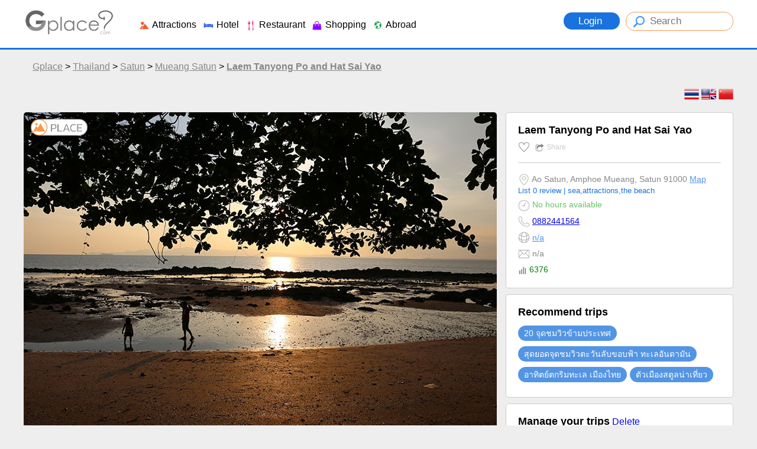

--- FILE ---
content_type: text/html
request_url: https://en.gplace.com/5808
body_size: 74149
content:
<!DOCTYPE html PUBLIC "-//W3C//DTD XHTML 1.0 Strict//EN" "http://www.w3.org/TR/xhtml1/DTD/xhtml1-strict.dtd">
<html xmlns="http://www.w3.org/1999/xhtml" xml:lang="th" lang="th">
<head>
	
	<meta http-equiv="Content-Type" content="text/html; charset=utf-8" />
	<meta name="viewport" content="width=device-width, initial-scale=1.0, maximum-scale=1.0, user-scalable=no">
	
	<title>Laem Tanyong Po and Hat Sai Yao, Satun Thailand</title>
	<meta name="keywords" content="Laem Tanyong Po and Hat Sai Yao, Laem Tanyong Po, Hat Sai Yao, satun, booking, hotels, resorts, resort, hotel, thailand">
	<meta name="description" content="Laem Tanyong Po and Hat Sai Yao, Satun Thailand Here there is a fishermen's village and a pristine beach with endless stretch of white powdery sand beach lined with swaying coconut's grove.">
	
	<meta name="author" content="Gplace" />
	<meta name="robots" content="index,follow" />
	<link rel="canonical" href="https://www.gplace.com/5808" />
	
	
	<meta name="fb:app_id" property="fb:app_id" content="192465927554707" />
	<meta name="og:url" property="og:url" content="https://en.gplace.com/5808" />
	<meta name="og:title" property="og:title" content="Laem Tanyong Po and Hat Sai Yao, Satun Thailand"/>
	<meta name="og:description" property="og:description" content="Laem Tanyong Po and Hat Sai Yao, Satun Thailand Here there is a fishermen's village and a pristine beach with endless stretch of white powdery sand beach lined with swaying coconut's grove." />	
	<meta name="og:site_name" property="og:site_name" content="Gplace"/>
	<meta name="og:image" property="og:image" content="https://gplace.com/include/img_gal/8/58/gp5cd155fe68d4f.jpg"/>
	
	
	<link rel="SHORTCUT ICON" href="https://www.gplace.com/include/v2/img/favicon.png">
	<link rel="stylesheet" type="text/css" href="https://www.gplace.com/include/v2/css/main.css" />
	<link rel="stylesheet" type="text/css" href="https://www.gplace.com/include/v2/css/style.css?v=" />
	<link rel="stylesheet" type="text/css" href="https://www.gplace.com/include/v2/css/jquery-ui.css" />
	<link rel="stylesheet" type="text/css" href="https://www.gplace.com/include/v2/css/jquery.fancybox.css" />
	<link rel="stylesheet" type="text/css" href="https://www.gplace.com/include/v2/css/swiper.min.css" />

	<style type="text/css">
		.detail	ul {
			list-style: disc;
			margin-left: 25px;
			margin-top: 5px;
		}
		.detail p {
			margin: 15px 0;
		}
		.detail table {
			margin: 0 auto;
		}	
		.detail table,tr,th,td {
			border: 1px solid;
		}
		.detail th,td {
			padding: 5px 7px;	
		}
		.div_tb_dt {
			overflow-x: auto;
			-webkit-overflow-scrolling: touch;
		}
		.tour_cw {
			border: 1px solid #CCC;
			background-color: #FFF;
			-webkit-border-radius: 5px;
			-moz-border-radius: 5px;
			border-radius: 5px;
			padding: 20px;
			margin-top: 10px;	
		}
		.tour_cw img{
			width:340px;
			margin-bottom: 5px;
		}
	</style>
</head>
<body>
	
	<div id="header">
	<div class="header_a">
		<div class="header_b">
			<div style="float:left;">
				<!--<img src="https://www.gplace.com/include/v2/img/ribbon_for_victims_symbol.png" class="logo"/>-->
				<a href="https://en.gplace.com/">
					<img src="https://www.gplace.com/include/v2/img/logo_gplace.png" alt="gplace" class="logo" style="filter: grayscale(100%);"/>
				</a>
			</div>
			<div class="menu_right">
									<a class="btn_login" href="https://en.gplace.com/loginv2" rel="nofollow">
						Login					</a>
								
				<form method="get" action="https://en.gplace.com/search" style="display: inline-block;">
					<input type="text" class="search_head" name="s" placeholder="Search" value=""/>
				</form>
			</div>
			<div class="clear_div_mobile"></div>
			<div class="menu_link_header show_pc" style="float:left;margin-left:40px;padding-top:5px;">
				<ul>
					<li>
						<a href="javascript:void(0)" class="menu_c" id="1">
							<img src="https://www.gplace.com/include/v2/img/icon-cat/3.png"/>
							Attractions						</a>
					</li>
					<li>
						<a href="javascript:void(0)" class="menu_c" id="2">
							<img src="https://www.gplace.com/include/v2/img/icon-cat/4.png"/>
							Hotel						</a>
					</li>
					<li>
						<a href="javascript:void(0)" class="menu_c" id="3">
							<img src="https://www.gplace.com/include/v2/img/icon-cat/1.png"/>
							Restaurant						</a>
					</li>
					<li>
						<a href="javascript:void(0)" class="menu_c" id="4">
							<img src="https://www.gplace.com/include/v2/img/icon-cat/5.png"/>
							Shopping						</a>
					</li>
					<li>
						<a href="javascript:void(0)" class="menu_c" id="5">
							<img src="https://www.gplace.com/include/v2/img/icon-cat/2.png"/>
							Abroad						</a>
					</li>
					<!--
					<li>
						<a href="https://en.gplace.com/blog">
							<img src="https://www.gplace.com/include/v2/img/icon-cat/6.png"/>
							Blog						</a>
					</li>
					-->
					<li class="placenear" style="display:none;">
						<a href="https://en.gplace.com/placenear" class="placenearurl">
							<img src="https://www.gplace.com/include/v2/img/icon/icon_gplace_address.png"/>
							Nearby Places						</a>
					</li>
				</ul>
			</div>
			<div class="menu_link_header show_mobile" style="float:left;margin-left:10px;padding-top:5px;">
				<ul>
					<li>
						<a href="javascript:void(0)" class="menu_c" id="1">
							<img src="https://www.gplace.com/include/v2/img/icon-cat/11.png" style="width: 33px;">
						</a>
					</li>
					<li>
						<a href="javascript:void(0)" class="menu_c" id="2">
							<img src="https://www.gplace.com/include/v2/img/icon-cat/22.png" style="width: 33px;">
						</a>
					</li>
					<li>
						<a href="javascript:void(0)" class="menu_c" id="3">
							<img src="https://www.gplace.com/include/v2/img/icon-cat/33.png" style="width: 33px;">
						</a>
					</li>
					<li>
						<a href="javascript:void(0)" class="menu_c" id="4">
							<img src="https://www.gplace.com/include/v2/img/icon-cat/44.png" style="width: 33px;">
						</a>
					</li>
					<li>
						<a href="javascript:void(0)" class="menu_c" id="5">
							<img src="https://www.gplace.com/include/v2/img/icon-cat/55.png" style="width: 33px;">
						</a>
					</li>
					<li>
						<a href="https://en.gplace.com/blog">
							<img src="https://www.gplace.com/include/v2/img/icon-cat/66.png" style="width: 30px;">
						</a>
					</li>
					<li class="placenear" style="display:none;">
						<a href="https://en.gplace.com/placenear" class="placenearurl">
							<img src="https://www.gplace.com/include/v2/img/icon/icon_gplace_address.png" style="width: 30px;">
						</a>
					</li>
					<li class="placenear" style="display:none;">
						<a href="https://en.gplace.com/placenear" class="gasnearurl">
							<img src="https://www.gplace.com/include/v2/img/icon-cat/gas.png" style="width: 30px;">
						</a>
					</li>
				</ul>
			</div>
			
			<div class="clear"></div>
			
						<div class="menu menu-1">
				<img src="https://www.gplace.com/include/v2/img/arrowup.png" alt="" class="lang_arrowup"/>
																					<div class="item_part_cat">
							<h4>North</h4>
							<ul>
																	<li style="float:left;"><a href="https://en.gplace.com/p2-chiang-mai/36" title="Chiang Mai">Chiang Mai</a></li>
																	<li style="float:left;"><a href="https://en.gplace.com/p1-chiang-rai/36" title="Chiang Rai">Chiang Rai</a></li>
																	<li style="float:left;"><a href="https://en.gplace.com/p29-kamphaeng-phet/36" title="Kamphaeng Phet">Kamphaeng Phet</a></li>
																	<li style="float:left;"><a href="https://en.gplace.com/p7-lampang-province/36" title="Lampang Province">Lampang Province</a></li>
																	<li style="float:left;"><a href="https://en.gplace.com/p8-lamphun/36" title="Lamphun">Lamphun</a></li>
																	<li style="float:left;"><a href="https://en.gplace.com/p6-maehongson/36" title="Maehongson">Maehongson</a></li>
																	<li style="float:left;"><a href="https://en.gplace.com/p33-nakhon-sawan/36" title="Nakhon Sawan">Nakhon Sawan</a></li>
																	<li style="float:left;"><a href="https://en.gplace.com/p3-nan/36" title="Nan">Nan</a></li>
																	<li style="float:left;"><a href="https://en.gplace.com/p4-phayao/36" title="Phayao">Phayao</a></li>
																	<li style="float:left;"><a href="https://en.gplace.com/p39-phetchabun/36" title="Phetchabun">Phetchabun</a></li>
																	<li style="float:left;"><a href="https://en.gplace.com/p37-phichit/36" title="Phichit">Phichit</a></li>
																	<li style="float:left;"><a href="https://en.gplace.com/p38-phitsanulok/36" title="Phitsanulok">Phitsanulok</a></li>
																	<li style="float:left;"><a href="https://en.gplace.com/p5-phrae/36" title="Phrae">Phrae</a></li>
																	<li style="float:left;"><a href="https://en.gplace.com/p45-sukhothai/36" title="Sukhothai">Sukhothai</a></li>
																	<li style="float:left;"><a href="https://en.gplace.com/p58-tak/36" title="Tak">Tak</a></li>
																	<li style="float:left;"><a href="https://en.gplace.com/p9-uttaradit/36" title="Uttaradit">Uttaradit</a></li>
															</ul>
						</div>
												<div class="item_part_cat">
							<h4>NorthEast</h4>
							<ul>
																	<li style="float:left;"><a href="https://en.gplace.com/p28-amnat-charoen/36" title="Amnat Charoen">Amnat Charoen</a></li>
																	<li style="float:left;"><a href="https://en.gplace.com/p77-bueng-kan/36" title="Bueng Kan">Bueng Kan</a></li>
																	<li style="float:left;"><a href="https://en.gplace.com/p15-buriram/36" title="Buriram">Buriram</a></li>
																	<li style="float:left;"><a href="https://en.gplace.com/p12-chaiyaphum/36" title="Chaiyaphum">Chaiyaphum</a></li>
																	<li style="float:left;"><a href="https://en.gplace.com/p10-kalasin/36" title="Kalasin">Kalasin</a></li>
																	<li style="float:left;"><a href="https://en.gplace.com/p11-khon-kaen/36" title="Khon Kaen">Khon Kaen</a></li>
																	<li style="float:left;"><a href="https://en.gplace.com/p20-loei/36" title="Loei">Loei</a></li>
																	<li style="float:left;"><a href="https://en.gplace.com/p16-maha-sarakham/36" title="Maha Sarakham">Maha Sarakham</a></li>
																	<li style="float:left;"><a href="https://en.gplace.com/p17-mukdahan/36" title="Mukdahan">Mukdahan</a></li>
																	<li style="float:left;"><a href="https://en.gplace.com/p13-nakhon-phanom/36" title="Nakhon Phanom">Nakhon Phanom</a></li>
																	<li style="float:left;"><a href="https://en.gplace.com/p14-nakhon-ratchasima/36" title="Nakhon Ratchasima">Nakhon Ratchasima</a></li>
																	<li style="float:left;"><a href="https://en.gplace.com/p25-nong-bua-lamphu/36" title="Nong Bua Lamphu">Nong Bua Lamphu</a></li>
																	<li style="float:left;"><a href="https://en.gplace.com/p24-nong-khai/36" title="Nong Khai">Nong Khai</a></li>
																	<li style="float:left;"><a href="https://en.gplace.com/p19-roi-et/36" title="Roi Et">Roi Et</a></li>
																	<li style="float:left;"><a href="https://en.gplace.com/p21-sakon-nakhon/36" title="Sakon Nakhon">Sakon Nakhon</a></li>
																	<li style="float:left;"><a href="https://en.gplace.com/p23-sisaket/36" title="Sisaket">Sisaket</a></li>
																	<li style="float:left;"><a href="https://en.gplace.com/p22-surin/36" title="Surin">Surin</a></li>
																	<li style="float:left;"><a href="https://en.gplace.com/p27-ubon-ratchathani/36" title="Ubon Ratchathani">Ubon Ratchathani</a></li>
																	<li style="float:left;"><a href="https://en.gplace.com/p26-udon-thani/36" title="Udon Thani">Udon Thani</a></li>
																	<li style="float:left;"><a href="https://en.gplace.com/p18-yasothon/36" title="Yasothon">Yasothon</a></li>
															</ul>
						</div>
												<div class="item_part_cat">
							<h4>Central</h4>
							<ul>
																	<li style="float:left;"><a href="https://en.gplace.com/p48-ang-thong/36" title="Ang Thong">Ang Thong</a></li>
																	<li style="float:left;"><a href="https://en.gplace.com/p36-ayutthaya/36" title="Ayutthaya">Ayutthaya</a></li>
																	<li style="float:left;"><a href="https://en.gplace.com/p76-bangkok/36" title="Bangkok">Bangkok</a></li>
																	<li style="float:left;"><a href="https://en.gplace.com/p51-chachoengsao/36" title="Chachoengsao">Chachoengsao</a></li>
																	<li style="float:left;"><a href="https://en.gplace.com/p30-chai-nat/36" title="Chai Nat">Chai Nat</a></li>
																	<li style="float:left;"><a href="https://en.gplace.com/p57-kanchanaburi/36" title="Kanchanaburi">Kanchanaburi</a></li>
																	<li style="float:left;"><a href="https://en.gplace.com/p40-lopburi/36" title="Lopburi">Lopburi</a></li>
																	<li style="float:left;"><a href="https://en.gplace.com/p31-nakhon-nayok/36" title="Nakhon Nayok">Nakhon Nayok</a></li>
																	<li style="float:left;"><a href="https://en.gplace.com/p32-nakhon-pathom/36" title="Nakhon Pathom">Nakhon Pathom</a></li>
																	<li style="float:left;"><a href="https://en.gplace.com/p34-nonthaburi/36" title="Nonthaburi">Nonthaburi</a></li>
																	<li style="float:left;"><a href="https://en.gplace.com/p35-pathum-thani/36" title="Pathum Thani">Pathum Thani</a></li>
																	<li style="float:left;"><a href="https://en.gplace.com/p59-phetchaburi/36" title="Phetchaburi">Phetchaburi</a></li>
																	<li style="float:left;"><a href="https://en.gplace.com/p54-prachinburi/36" title="Prachinburi">Prachinburi</a></li>
																	<li style="float:left;"><a href="https://en.gplace.com/p61-prachuap-khiri-khan/36" title="Prachuap Khiri Khan">Prachuap Khiri Khan</a></li>
																	<li style="float:left;"><a href="https://en.gplace.com/p60-ratchaburi/36" title="Ratchaburi">Ratchaburi</a></li>
																	<li style="float:left;"><a href="https://en.gplace.com/p56-sa-kaeo/36" title="Sa Kaeo">Sa Kaeo</a></li>
																	<li style="float:left;"><a href="https://en.gplace.com/p41-samut-prakan/36" title="Samut Prakan">Samut Prakan</a></li>
																	<li style="float:left;"><a href="https://en.gplace.com/p43-samut-sakhon/36" title="Samut Sakhon">Samut Sakhon</a></li>
																	<li style="float:left;"><a href="https://en.gplace.com/p42-samut-songkhram/36" title="Samut Songkhram">Samut Songkhram</a></li>
																	<li style="float:left;"><a href="https://en.gplace.com/p47-saraburi/36" title="Saraburi">Saraburi</a></li>
																	<li style="float:left;"><a href="https://en.gplace.com/p44-sing-buri/36" title="Sing Buri">Sing Buri</a></li>
																	<li style="float:left;"><a href="https://en.gplace.com/p46-suphan-buri/36" title="Suphan Buri">Suphan Buri</a></li>
																	<li style="float:left;"><a href="https://en.gplace.com/p49-uthai-thani/36" title="Uthai Thani">Uthai Thani</a></li>
															</ul>
						</div>
												<div class="item_part_cat">
							<h4>East</h4>
							<ul>
																	<li style="float:left;"><a href="https://en.gplace.com/p50-chanthaburi/36" title="Chanthaburi">Chanthaburi</a></li>
																	<li style="float:left;"><a href="https://en.gplace.com/p52-chonburi/36" title="Chonburi">Chonburi</a></li>
																	<li style="float:left;"><a href="https://en.gplace.com/p55-rayong/36" title="Rayong">Rayong</a></li>
																	<li style="float:left;"><a href="https://en.gplace.com/p53-trat/36" title="Trat">Trat</a></li>
															</ul>
						</div>
												<div class="item_part_cat">
							<h4>South</h4>
							<ul>
																	<li style="float:left;"><a href="https://en.gplace.com/p63-chumphon/36" title="Chumphon">Chumphon</a></li>
																	<li style="float:left;"><a href="https://en.gplace.com/p62-krabi/36" title="Krabi">Krabi</a></li>
																	<li style="float:left;"><a href="https://en.gplace.com/p65-nakhon-si-thammarat/36" title="Nakhon Si Thammarat">Nakhon Si Thammarat</a></li>
																	<li style="float:left;"><a href="https://en.gplace.com/p66-narathiwat/36" title="Narathiwat">Narathiwat</a></li>
																	<li style="float:left;"><a href="https://en.gplace.com/p67-pattani/36" title="Pattani">Pattani</a></li>
																	<li style="float:left;"><a href="https://en.gplace.com/p68-phang-nga/36" title="Phang Nga">Phang Nga</a></li>
																	<li style="float:left;"><a href="https://en.gplace.com/p69-phatthalung/36" title="Phatthalung">Phatthalung</a></li>
																	<li style="float:left;"><a href="https://en.gplace.com/p70-phuket/36" title="Phuket">Phuket</a></li>
																	<li style="float:left;"><a href="https://en.gplace.com/p71-ranong/36" title="Ranong">Ranong</a></li>
																	<li style="float:left;"><a href="https://en.gplace.com/p72-satun/36" title="Satun">Satun</a></li>
																	<li style="float:left;"><a href="https://en.gplace.com/p73-songkhla/36" title="Songkhla">Songkhla</a></li>
																	<li style="float:left;"><a href="https://en.gplace.com/p74-surat-thani/36" title="Surat Thani">Surat Thani</a></li>
																	<li style="float:left;"><a href="https://en.gplace.com/p64-trang/36" title="Trang">Trang</a></li>
																	<li style="float:left;"><a href="https://en.gplace.com/p75-yala/36" title="Yala">Yala</a></li>
															</ul>
						</div>
																			<div class="clear"></div>
			</div>
						<div class="menu menu-2">
				<img src="https://www.gplace.com/include/v2/img/arrowup.png" alt="" class="lang_arrowup"/>
																					<div class="item_part_cat">
							<h4>North</h4>
							<ul>
																	<li style="float:left;"><a href="https://en.gplace.com/p2-chiang-mai/37" title="Chiang Mai">Chiang Mai</a></li>
																	<li style="float:left;"><a href="https://en.gplace.com/p1-chiang-rai/37" title="Chiang Rai">Chiang Rai</a></li>
																	<li style="float:left;"><a href="https://en.gplace.com/p29-kamphaeng-phet/37" title="Kamphaeng Phet">Kamphaeng Phet</a></li>
																	<li style="float:left;"><a href="https://en.gplace.com/p7-lampang-province/37" title="Lampang Province">Lampang Province</a></li>
																	<li style="float:left;"><a href="https://en.gplace.com/p8-lamphun/37" title="Lamphun">Lamphun</a></li>
																	<li style="float:left;"><a href="https://en.gplace.com/p6-maehongson/37" title="Maehongson">Maehongson</a></li>
																	<li style="float:left;"><a href="https://en.gplace.com/p33-nakhon-sawan/37" title="Nakhon Sawan">Nakhon Sawan</a></li>
																	<li style="float:left;"><a href="https://en.gplace.com/p3-nan/37" title="Nan">Nan</a></li>
																	<li style="float:left;"><a href="https://en.gplace.com/p4-phayao/37" title="Phayao">Phayao</a></li>
																	<li style="float:left;"><a href="https://en.gplace.com/p39-phetchabun/37" title="Phetchabun">Phetchabun</a></li>
																	<li style="float:left;"><a href="https://en.gplace.com/p37-phichit/37" title="Phichit">Phichit</a></li>
																	<li style="float:left;"><a href="https://en.gplace.com/p38-phitsanulok/37" title="Phitsanulok">Phitsanulok</a></li>
																	<li style="float:left;"><a href="https://en.gplace.com/p5-phrae/37" title="Phrae">Phrae</a></li>
																	<li style="float:left;"><a href="https://en.gplace.com/p45-sukhothai/37" title="Sukhothai">Sukhothai</a></li>
																	<li style="float:left;"><a href="https://en.gplace.com/p58-tak/37" title="Tak">Tak</a></li>
																	<li style="float:left;"><a href="https://en.gplace.com/p9-uttaradit/37" title="Uttaradit">Uttaradit</a></li>
															</ul>
						</div>
												<div class="item_part_cat">
							<h4>NorthEast</h4>
							<ul>
																	<li style="float:left;"><a href="https://en.gplace.com/p28-amnat-charoen/37" title="Amnat Charoen">Amnat Charoen</a></li>
																	<li style="float:left;"><a href="https://en.gplace.com/p77-bueng-kan/37" title="Bueng Kan">Bueng Kan</a></li>
																	<li style="float:left;"><a href="https://en.gplace.com/p15-buriram/37" title="Buriram">Buriram</a></li>
																	<li style="float:left;"><a href="https://en.gplace.com/p12-chaiyaphum/37" title="Chaiyaphum">Chaiyaphum</a></li>
																	<li style="float:left;"><a href="https://en.gplace.com/p10-kalasin/37" title="Kalasin">Kalasin</a></li>
																	<li style="float:left;"><a href="https://en.gplace.com/p11-khon-kaen/37" title="Khon Kaen">Khon Kaen</a></li>
																	<li style="float:left;"><a href="https://en.gplace.com/p20-loei/37" title="Loei">Loei</a></li>
																	<li style="float:left;"><a href="https://en.gplace.com/p16-maha-sarakham/37" title="Maha Sarakham">Maha Sarakham</a></li>
																	<li style="float:left;"><a href="https://en.gplace.com/p17-mukdahan/37" title="Mukdahan">Mukdahan</a></li>
																	<li style="float:left;"><a href="https://en.gplace.com/p13-nakhon-phanom/37" title="Nakhon Phanom">Nakhon Phanom</a></li>
																	<li style="float:left;"><a href="https://en.gplace.com/p14-nakhon-ratchasima/37" title="Nakhon Ratchasima">Nakhon Ratchasima</a></li>
																	<li style="float:left;"><a href="https://en.gplace.com/p25-nong-bua-lamphu/37" title="Nong Bua Lamphu">Nong Bua Lamphu</a></li>
																	<li style="float:left;"><a href="https://en.gplace.com/p24-nong-khai/37" title="Nong Khai">Nong Khai</a></li>
																	<li style="float:left;"><a href="https://en.gplace.com/p19-roi-et/37" title="Roi Et">Roi Et</a></li>
																	<li style="float:left;"><a href="https://en.gplace.com/p21-sakon-nakhon/37" title="Sakon Nakhon">Sakon Nakhon</a></li>
																	<li style="float:left;"><a href="https://en.gplace.com/p23-sisaket/37" title="Sisaket">Sisaket</a></li>
																	<li style="float:left;"><a href="https://en.gplace.com/p22-surin/37" title="Surin">Surin</a></li>
																	<li style="float:left;"><a href="https://en.gplace.com/p27-ubon-ratchathani/37" title="Ubon Ratchathani">Ubon Ratchathani</a></li>
																	<li style="float:left;"><a href="https://en.gplace.com/p26-udon-thani/37" title="Udon Thani">Udon Thani</a></li>
																	<li style="float:left;"><a href="https://en.gplace.com/p18-yasothon/37" title="Yasothon">Yasothon</a></li>
															</ul>
						</div>
												<div class="item_part_cat">
							<h4>Central</h4>
							<ul>
																	<li style="float:left;"><a href="https://en.gplace.com/p48-ang-thong/37" title="Ang Thong">Ang Thong</a></li>
																	<li style="float:left;"><a href="https://en.gplace.com/p36-ayutthaya/37" title="Ayutthaya">Ayutthaya</a></li>
																	<li style="float:left;"><a href="https://en.gplace.com/p76-bangkok/37" title="Bangkok">Bangkok</a></li>
																	<li style="float:left;"><a href="https://en.gplace.com/p51-chachoengsao/37" title="Chachoengsao">Chachoengsao</a></li>
																	<li style="float:left;"><a href="https://en.gplace.com/p30-chai-nat/37" title="Chai Nat">Chai Nat</a></li>
																	<li style="float:left;"><a href="https://en.gplace.com/p57-kanchanaburi/37" title="Kanchanaburi">Kanchanaburi</a></li>
																	<li style="float:left;"><a href="https://en.gplace.com/p40-lopburi/37" title="Lopburi">Lopburi</a></li>
																	<li style="float:left;"><a href="https://en.gplace.com/p31-nakhon-nayok/37" title="Nakhon Nayok">Nakhon Nayok</a></li>
																	<li style="float:left;"><a href="https://en.gplace.com/p32-nakhon-pathom/37" title="Nakhon Pathom">Nakhon Pathom</a></li>
																	<li style="float:left;"><a href="https://en.gplace.com/p34-nonthaburi/37" title="Nonthaburi">Nonthaburi</a></li>
																	<li style="float:left;"><a href="https://en.gplace.com/p35-pathum-thani/37" title="Pathum Thani">Pathum Thani</a></li>
																	<li style="float:left;"><a href="https://en.gplace.com/p59-phetchaburi/37" title="Phetchaburi">Phetchaburi</a></li>
																	<li style="float:left;"><a href="https://en.gplace.com/p54-prachinburi/37" title="Prachinburi">Prachinburi</a></li>
																	<li style="float:left;"><a href="https://en.gplace.com/p61-prachuap-khiri-khan/37" title="Prachuap Khiri Khan">Prachuap Khiri Khan</a></li>
																	<li style="float:left;"><a href="https://en.gplace.com/p60-ratchaburi/37" title="Ratchaburi">Ratchaburi</a></li>
																	<li style="float:left;"><a href="https://en.gplace.com/p56-sa-kaeo/37" title="Sa Kaeo">Sa Kaeo</a></li>
																	<li style="float:left;"><a href="https://en.gplace.com/p41-samut-prakan/37" title="Samut Prakan">Samut Prakan</a></li>
																	<li style="float:left;"><a href="https://en.gplace.com/p43-samut-sakhon/37" title="Samut Sakhon">Samut Sakhon</a></li>
																	<li style="float:left;"><a href="https://en.gplace.com/p42-samut-songkhram/37" title="Samut Songkhram">Samut Songkhram</a></li>
																	<li style="float:left;"><a href="https://en.gplace.com/p47-saraburi/37" title="Saraburi">Saraburi</a></li>
																	<li style="float:left;"><a href="https://en.gplace.com/p44-sing-buri/37" title="Sing Buri">Sing Buri</a></li>
																	<li style="float:left;"><a href="https://en.gplace.com/p46-suphan-buri/37" title="Suphan Buri">Suphan Buri</a></li>
																	<li style="float:left;"><a href="https://en.gplace.com/p49-uthai-thani/37" title="Uthai Thani">Uthai Thani</a></li>
															</ul>
						</div>
												<div class="item_part_cat">
							<h4>East</h4>
							<ul>
																	<li style="float:left;"><a href="https://en.gplace.com/p50-chanthaburi/37" title="Chanthaburi">Chanthaburi</a></li>
																	<li style="float:left;"><a href="https://en.gplace.com/p52-chonburi/37" title="Chonburi">Chonburi</a></li>
																	<li style="float:left;"><a href="https://en.gplace.com/p55-rayong/37" title="Rayong">Rayong</a></li>
																	<li style="float:left;"><a href="https://en.gplace.com/p53-trat/37" title="Trat">Trat</a></li>
															</ul>
						</div>
												<div class="item_part_cat">
							<h4>South</h4>
							<ul>
																	<li style="float:left;"><a href="https://en.gplace.com/p63-chumphon/37" title="Chumphon">Chumphon</a></li>
																	<li style="float:left;"><a href="https://en.gplace.com/p62-krabi/37" title="Krabi">Krabi</a></li>
																	<li style="float:left;"><a href="https://en.gplace.com/p65-nakhon-si-thammarat/37" title="Nakhon Si Thammarat">Nakhon Si Thammarat</a></li>
																	<li style="float:left;"><a href="https://en.gplace.com/p66-narathiwat/37" title="Narathiwat">Narathiwat</a></li>
																	<li style="float:left;"><a href="https://en.gplace.com/p67-pattani/37" title="Pattani">Pattani</a></li>
																	<li style="float:left;"><a href="https://en.gplace.com/p68-phang-nga/37" title="Phang Nga">Phang Nga</a></li>
																	<li style="float:left;"><a href="https://en.gplace.com/p69-phatthalung/37" title="Phatthalung">Phatthalung</a></li>
																	<li style="float:left;"><a href="https://en.gplace.com/p70-phuket/37" title="Phuket">Phuket</a></li>
																	<li style="float:left;"><a href="https://en.gplace.com/p71-ranong/37" title="Ranong">Ranong</a></li>
																	<li style="float:left;"><a href="https://en.gplace.com/p72-satun/37" title="Satun">Satun</a></li>
																	<li style="float:left;"><a href="https://en.gplace.com/p73-songkhla/37" title="Songkhla">Songkhla</a></li>
																	<li style="float:left;"><a href="https://en.gplace.com/p74-surat-thani/37" title="Surat Thani">Surat Thani</a></li>
																	<li style="float:left;"><a href="https://en.gplace.com/p64-trang/37" title="Trang">Trang</a></li>
																	<li style="float:left;"><a href="https://en.gplace.com/p75-yala/37" title="Yala">Yala</a></li>
															</ul>
						</div>
																			<div class="clear"></div>
			</div>
						<div class="menu menu-3">
				<img src="https://www.gplace.com/include/v2/img/arrowup.png" alt="" class="lang_arrowup"/>
																					<div class="item_part_cat">
							<h4>North</h4>
							<ul>
																	<li style="float:left;"><a href="https://en.gplace.com/p2-chiang-mai/38" title="Chiang Mai">Chiang Mai</a></li>
																	<li style="float:left;"><a href="https://en.gplace.com/p1-chiang-rai/38" title="Chiang Rai">Chiang Rai</a></li>
																	<li style="float:left;"><a href="https://en.gplace.com/p29-kamphaeng-phet/38" title="Kamphaeng Phet">Kamphaeng Phet</a></li>
																	<li style="float:left;"><a href="https://en.gplace.com/p7-lampang-province/38" title="Lampang Province">Lampang Province</a></li>
																	<li style="float:left;"><a href="https://en.gplace.com/p8-lamphun/38" title="Lamphun">Lamphun</a></li>
																	<li style="float:left;"><a href="https://en.gplace.com/p6-maehongson/38" title="Maehongson">Maehongson</a></li>
																	<li style="float:left;"><a href="https://en.gplace.com/p33-nakhon-sawan/38" title="Nakhon Sawan">Nakhon Sawan</a></li>
																	<li style="float:left;"><a href="https://en.gplace.com/p3-nan/38" title="Nan">Nan</a></li>
																	<li style="float:left;"><a href="https://en.gplace.com/p4-phayao/38" title="Phayao">Phayao</a></li>
																	<li style="float:left;"><a href="https://en.gplace.com/p39-phetchabun/38" title="Phetchabun">Phetchabun</a></li>
																	<li style="float:left;"><a href="https://en.gplace.com/p37-phichit/38" title="Phichit">Phichit</a></li>
																	<li style="float:left;"><a href="https://en.gplace.com/p38-phitsanulok/38" title="Phitsanulok">Phitsanulok</a></li>
																	<li style="float:left;"><a href="https://en.gplace.com/p5-phrae/38" title="Phrae">Phrae</a></li>
																	<li style="float:left;"><a href="https://en.gplace.com/p45-sukhothai/38" title="Sukhothai">Sukhothai</a></li>
																	<li style="float:left;"><a href="https://en.gplace.com/p58-tak/38" title="Tak">Tak</a></li>
																	<li style="float:left;"><a href="https://en.gplace.com/p9-uttaradit/38" title="Uttaradit">Uttaradit</a></li>
															</ul>
						</div>
												<div class="item_part_cat">
							<h4>NorthEast</h4>
							<ul>
																	<li style="float:left;"><a href="https://en.gplace.com/p28-amnat-charoen/38" title="Amnat Charoen">Amnat Charoen</a></li>
																	<li style="float:left;"><a href="https://en.gplace.com/p77-bueng-kan/38" title="Bueng Kan">Bueng Kan</a></li>
																	<li style="float:left;"><a href="https://en.gplace.com/p15-buriram/38" title="Buriram">Buriram</a></li>
																	<li style="float:left;"><a href="https://en.gplace.com/p12-chaiyaphum/38" title="Chaiyaphum">Chaiyaphum</a></li>
																	<li style="float:left;"><a href="https://en.gplace.com/p10-kalasin/38" title="Kalasin">Kalasin</a></li>
																	<li style="float:left;"><a href="https://en.gplace.com/p11-khon-kaen/38" title="Khon Kaen">Khon Kaen</a></li>
																	<li style="float:left;"><a href="https://en.gplace.com/p20-loei/38" title="Loei">Loei</a></li>
																	<li style="float:left;"><a href="https://en.gplace.com/p16-maha-sarakham/38" title="Maha Sarakham">Maha Sarakham</a></li>
																	<li style="float:left;"><a href="https://en.gplace.com/p17-mukdahan/38" title="Mukdahan">Mukdahan</a></li>
																	<li style="float:left;"><a href="https://en.gplace.com/p13-nakhon-phanom/38" title="Nakhon Phanom">Nakhon Phanom</a></li>
																	<li style="float:left;"><a href="https://en.gplace.com/p14-nakhon-ratchasima/38" title="Nakhon Ratchasima">Nakhon Ratchasima</a></li>
																	<li style="float:left;"><a href="https://en.gplace.com/p25-nong-bua-lamphu/38" title="Nong Bua Lamphu">Nong Bua Lamphu</a></li>
																	<li style="float:left;"><a href="https://en.gplace.com/p24-nong-khai/38" title="Nong Khai">Nong Khai</a></li>
																	<li style="float:left;"><a href="https://en.gplace.com/p19-roi-et/38" title="Roi Et">Roi Et</a></li>
																	<li style="float:left;"><a href="https://en.gplace.com/p21-sakon-nakhon/38" title="Sakon Nakhon">Sakon Nakhon</a></li>
																	<li style="float:left;"><a href="https://en.gplace.com/p23-sisaket/38" title="Sisaket">Sisaket</a></li>
																	<li style="float:left;"><a href="https://en.gplace.com/p22-surin/38" title="Surin">Surin</a></li>
																	<li style="float:left;"><a href="https://en.gplace.com/p27-ubon-ratchathani/38" title="Ubon Ratchathani">Ubon Ratchathani</a></li>
																	<li style="float:left;"><a href="https://en.gplace.com/p26-udon-thani/38" title="Udon Thani">Udon Thani</a></li>
																	<li style="float:left;"><a href="https://en.gplace.com/p18-yasothon/38" title="Yasothon">Yasothon</a></li>
															</ul>
						</div>
												<div class="item_part_cat">
							<h4>Central</h4>
							<ul>
																	<li style="float:left;"><a href="https://en.gplace.com/p48-ang-thong/38" title="Ang Thong">Ang Thong</a></li>
																	<li style="float:left;"><a href="https://en.gplace.com/p36-ayutthaya/38" title="Ayutthaya">Ayutthaya</a></li>
																	<li style="float:left;"><a href="https://en.gplace.com/p76-bangkok/38" title="Bangkok">Bangkok</a></li>
																	<li style="float:left;"><a href="https://en.gplace.com/p51-chachoengsao/38" title="Chachoengsao">Chachoengsao</a></li>
																	<li style="float:left;"><a href="https://en.gplace.com/p30-chai-nat/38" title="Chai Nat">Chai Nat</a></li>
																	<li style="float:left;"><a href="https://en.gplace.com/p57-kanchanaburi/38" title="Kanchanaburi">Kanchanaburi</a></li>
																	<li style="float:left;"><a href="https://en.gplace.com/p40-lopburi/38" title="Lopburi">Lopburi</a></li>
																	<li style="float:left;"><a href="https://en.gplace.com/p31-nakhon-nayok/38" title="Nakhon Nayok">Nakhon Nayok</a></li>
																	<li style="float:left;"><a href="https://en.gplace.com/p32-nakhon-pathom/38" title="Nakhon Pathom">Nakhon Pathom</a></li>
																	<li style="float:left;"><a href="https://en.gplace.com/p34-nonthaburi/38" title="Nonthaburi">Nonthaburi</a></li>
																	<li style="float:left;"><a href="https://en.gplace.com/p35-pathum-thani/38" title="Pathum Thani">Pathum Thani</a></li>
																	<li style="float:left;"><a href="https://en.gplace.com/p59-phetchaburi/38" title="Phetchaburi">Phetchaburi</a></li>
																	<li style="float:left;"><a href="https://en.gplace.com/p54-prachinburi/38" title="Prachinburi">Prachinburi</a></li>
																	<li style="float:left;"><a href="https://en.gplace.com/p61-prachuap-khiri-khan/38" title="Prachuap Khiri Khan">Prachuap Khiri Khan</a></li>
																	<li style="float:left;"><a href="https://en.gplace.com/p60-ratchaburi/38" title="Ratchaburi">Ratchaburi</a></li>
																	<li style="float:left;"><a href="https://en.gplace.com/p56-sa-kaeo/38" title="Sa Kaeo">Sa Kaeo</a></li>
																	<li style="float:left;"><a href="https://en.gplace.com/p41-samut-prakan/38" title="Samut Prakan">Samut Prakan</a></li>
																	<li style="float:left;"><a href="https://en.gplace.com/p43-samut-sakhon/38" title="Samut Sakhon">Samut Sakhon</a></li>
																	<li style="float:left;"><a href="https://en.gplace.com/p42-samut-songkhram/38" title="Samut Songkhram">Samut Songkhram</a></li>
																	<li style="float:left;"><a href="https://en.gplace.com/p47-saraburi/38" title="Saraburi">Saraburi</a></li>
																	<li style="float:left;"><a href="https://en.gplace.com/p44-sing-buri/38" title="Sing Buri">Sing Buri</a></li>
																	<li style="float:left;"><a href="https://en.gplace.com/p46-suphan-buri/38" title="Suphan Buri">Suphan Buri</a></li>
																	<li style="float:left;"><a href="https://en.gplace.com/p49-uthai-thani/38" title="Uthai Thani">Uthai Thani</a></li>
															</ul>
						</div>
												<div class="item_part_cat">
							<h4>East</h4>
							<ul>
																	<li style="float:left;"><a href="https://en.gplace.com/p50-chanthaburi/38" title="Chanthaburi">Chanthaburi</a></li>
																	<li style="float:left;"><a href="https://en.gplace.com/p52-chonburi/38" title="Chonburi">Chonburi</a></li>
																	<li style="float:left;"><a href="https://en.gplace.com/p55-rayong/38" title="Rayong">Rayong</a></li>
																	<li style="float:left;"><a href="https://en.gplace.com/p53-trat/38" title="Trat">Trat</a></li>
															</ul>
						</div>
												<div class="item_part_cat">
							<h4>South</h4>
							<ul>
																	<li style="float:left;"><a href="https://en.gplace.com/p63-chumphon/38" title="Chumphon">Chumphon</a></li>
																	<li style="float:left;"><a href="https://en.gplace.com/p62-krabi/38" title="Krabi">Krabi</a></li>
																	<li style="float:left;"><a href="https://en.gplace.com/p65-nakhon-si-thammarat/38" title="Nakhon Si Thammarat">Nakhon Si Thammarat</a></li>
																	<li style="float:left;"><a href="https://en.gplace.com/p66-narathiwat/38" title="Narathiwat">Narathiwat</a></li>
																	<li style="float:left;"><a href="https://en.gplace.com/p67-pattani/38" title="Pattani">Pattani</a></li>
																	<li style="float:left;"><a href="https://en.gplace.com/p68-phang-nga/38" title="Phang Nga">Phang Nga</a></li>
																	<li style="float:left;"><a href="https://en.gplace.com/p69-phatthalung/38" title="Phatthalung">Phatthalung</a></li>
																	<li style="float:left;"><a href="https://en.gplace.com/p70-phuket/38" title="Phuket">Phuket</a></li>
																	<li style="float:left;"><a href="https://en.gplace.com/p71-ranong/38" title="Ranong">Ranong</a></li>
																	<li style="float:left;"><a href="https://en.gplace.com/p72-satun/38" title="Satun">Satun</a></li>
																	<li style="float:left;"><a href="https://en.gplace.com/p73-songkhla/38" title="Songkhla">Songkhla</a></li>
																	<li style="float:left;"><a href="https://en.gplace.com/p74-surat-thani/38" title="Surat Thani">Surat Thani</a></li>
																	<li style="float:left;"><a href="https://en.gplace.com/p64-trang/38" title="Trang">Trang</a></li>
																	<li style="float:left;"><a href="https://en.gplace.com/p75-yala/38" title="Yala">Yala</a></li>
															</ul>
						</div>
																			<div class="clear"></div>
			</div>
						<div class="menu menu-4">
				<img src="https://www.gplace.com/include/v2/img/arrowup.png" alt="" class="lang_arrowup"/>
																					<div class="item_part_cat">
							<h4>North</h4>
							<ul>
																	<li style="float:left;"><a href="https://en.gplace.com/p2-chiang-mai/39" title="Chiang Mai">Chiang Mai</a></li>
																	<li style="float:left;"><a href="https://en.gplace.com/p1-chiang-rai/39" title="Chiang Rai">Chiang Rai</a></li>
																	<li style="float:left;"><a href="https://en.gplace.com/p29-kamphaeng-phet/39" title="Kamphaeng Phet">Kamphaeng Phet</a></li>
																	<li style="float:left;"><a href="https://en.gplace.com/p7-lampang-province/39" title="Lampang Province">Lampang Province</a></li>
																	<li style="float:left;"><a href="https://en.gplace.com/p8-lamphun/39" title="Lamphun">Lamphun</a></li>
																	<li style="float:left;"><a href="https://en.gplace.com/p6-maehongson/39" title="Maehongson">Maehongson</a></li>
																	<li style="float:left;"><a href="https://en.gplace.com/p33-nakhon-sawan/39" title="Nakhon Sawan">Nakhon Sawan</a></li>
																	<li style="float:left;"><a href="https://en.gplace.com/p3-nan/39" title="Nan">Nan</a></li>
																	<li style="float:left;"><a href="https://en.gplace.com/p4-phayao/39" title="Phayao">Phayao</a></li>
																	<li style="float:left;"><a href="https://en.gplace.com/p39-phetchabun/39" title="Phetchabun">Phetchabun</a></li>
																	<li style="float:left;"><a href="https://en.gplace.com/p37-phichit/39" title="Phichit">Phichit</a></li>
																	<li style="float:left;"><a href="https://en.gplace.com/p38-phitsanulok/39" title="Phitsanulok">Phitsanulok</a></li>
																	<li style="float:left;"><a href="https://en.gplace.com/p5-phrae/39" title="Phrae">Phrae</a></li>
																	<li style="float:left;"><a href="https://en.gplace.com/p45-sukhothai/39" title="Sukhothai">Sukhothai</a></li>
																	<li style="float:left;"><a href="https://en.gplace.com/p58-tak/39" title="Tak">Tak</a></li>
																	<li style="float:left;"><a href="https://en.gplace.com/p9-uttaradit/39" title="Uttaradit">Uttaradit</a></li>
															</ul>
						</div>
												<div class="item_part_cat">
							<h4>NorthEast</h4>
							<ul>
																	<li style="float:left;"><a href="https://en.gplace.com/p28-amnat-charoen/39" title="Amnat Charoen">Amnat Charoen</a></li>
																	<li style="float:left;"><a href="https://en.gplace.com/p77-bueng-kan/39" title="Bueng Kan">Bueng Kan</a></li>
																	<li style="float:left;"><a href="https://en.gplace.com/p15-buriram/39" title="Buriram">Buriram</a></li>
																	<li style="float:left;"><a href="https://en.gplace.com/p12-chaiyaphum/39" title="Chaiyaphum">Chaiyaphum</a></li>
																	<li style="float:left;"><a href="https://en.gplace.com/p10-kalasin/39" title="Kalasin">Kalasin</a></li>
																	<li style="float:left;"><a href="https://en.gplace.com/p11-khon-kaen/39" title="Khon Kaen">Khon Kaen</a></li>
																	<li style="float:left;"><a href="https://en.gplace.com/p20-loei/39" title="Loei">Loei</a></li>
																	<li style="float:left;"><a href="https://en.gplace.com/p16-maha-sarakham/39" title="Maha Sarakham">Maha Sarakham</a></li>
																	<li style="float:left;"><a href="https://en.gplace.com/p17-mukdahan/39" title="Mukdahan">Mukdahan</a></li>
																	<li style="float:left;"><a href="https://en.gplace.com/p13-nakhon-phanom/39" title="Nakhon Phanom">Nakhon Phanom</a></li>
																	<li style="float:left;"><a href="https://en.gplace.com/p14-nakhon-ratchasima/39" title="Nakhon Ratchasima">Nakhon Ratchasima</a></li>
																	<li style="float:left;"><a href="https://en.gplace.com/p25-nong-bua-lamphu/39" title="Nong Bua Lamphu">Nong Bua Lamphu</a></li>
																	<li style="float:left;"><a href="https://en.gplace.com/p24-nong-khai/39" title="Nong Khai">Nong Khai</a></li>
																	<li style="float:left;"><a href="https://en.gplace.com/p19-roi-et/39" title="Roi Et">Roi Et</a></li>
																	<li style="float:left;"><a href="https://en.gplace.com/p21-sakon-nakhon/39" title="Sakon Nakhon">Sakon Nakhon</a></li>
																	<li style="float:left;"><a href="https://en.gplace.com/p23-sisaket/39" title="Sisaket">Sisaket</a></li>
																	<li style="float:left;"><a href="https://en.gplace.com/p22-surin/39" title="Surin">Surin</a></li>
																	<li style="float:left;"><a href="https://en.gplace.com/p27-ubon-ratchathani/39" title="Ubon Ratchathani">Ubon Ratchathani</a></li>
																	<li style="float:left;"><a href="https://en.gplace.com/p26-udon-thani/39" title="Udon Thani">Udon Thani</a></li>
																	<li style="float:left;"><a href="https://en.gplace.com/p18-yasothon/39" title="Yasothon">Yasothon</a></li>
															</ul>
						</div>
												<div class="item_part_cat">
							<h4>Central</h4>
							<ul>
																	<li style="float:left;"><a href="https://en.gplace.com/p48-ang-thong/39" title="Ang Thong">Ang Thong</a></li>
																	<li style="float:left;"><a href="https://en.gplace.com/p36-ayutthaya/39" title="Ayutthaya">Ayutthaya</a></li>
																	<li style="float:left;"><a href="https://en.gplace.com/p76-bangkok/39" title="Bangkok">Bangkok</a></li>
																	<li style="float:left;"><a href="https://en.gplace.com/p51-chachoengsao/39" title="Chachoengsao">Chachoengsao</a></li>
																	<li style="float:left;"><a href="https://en.gplace.com/p30-chai-nat/39" title="Chai Nat">Chai Nat</a></li>
																	<li style="float:left;"><a href="https://en.gplace.com/p57-kanchanaburi/39" title="Kanchanaburi">Kanchanaburi</a></li>
																	<li style="float:left;"><a href="https://en.gplace.com/p40-lopburi/39" title="Lopburi">Lopburi</a></li>
																	<li style="float:left;"><a href="https://en.gplace.com/p31-nakhon-nayok/39" title="Nakhon Nayok">Nakhon Nayok</a></li>
																	<li style="float:left;"><a href="https://en.gplace.com/p32-nakhon-pathom/39" title="Nakhon Pathom">Nakhon Pathom</a></li>
																	<li style="float:left;"><a href="https://en.gplace.com/p34-nonthaburi/39" title="Nonthaburi">Nonthaburi</a></li>
																	<li style="float:left;"><a href="https://en.gplace.com/p35-pathum-thani/39" title="Pathum Thani">Pathum Thani</a></li>
																	<li style="float:left;"><a href="https://en.gplace.com/p59-phetchaburi/39" title="Phetchaburi">Phetchaburi</a></li>
																	<li style="float:left;"><a href="https://en.gplace.com/p54-prachinburi/39" title="Prachinburi">Prachinburi</a></li>
																	<li style="float:left;"><a href="https://en.gplace.com/p61-prachuap-khiri-khan/39" title="Prachuap Khiri Khan">Prachuap Khiri Khan</a></li>
																	<li style="float:left;"><a href="https://en.gplace.com/p60-ratchaburi/39" title="Ratchaburi">Ratchaburi</a></li>
																	<li style="float:left;"><a href="https://en.gplace.com/p56-sa-kaeo/39" title="Sa Kaeo">Sa Kaeo</a></li>
																	<li style="float:left;"><a href="https://en.gplace.com/p41-samut-prakan/39" title="Samut Prakan">Samut Prakan</a></li>
																	<li style="float:left;"><a href="https://en.gplace.com/p43-samut-sakhon/39" title="Samut Sakhon">Samut Sakhon</a></li>
																	<li style="float:left;"><a href="https://en.gplace.com/p42-samut-songkhram/39" title="Samut Songkhram">Samut Songkhram</a></li>
																	<li style="float:left;"><a href="https://en.gplace.com/p47-saraburi/39" title="Saraburi">Saraburi</a></li>
																	<li style="float:left;"><a href="https://en.gplace.com/p44-sing-buri/39" title="Sing Buri">Sing Buri</a></li>
																	<li style="float:left;"><a href="https://en.gplace.com/p46-suphan-buri/39" title="Suphan Buri">Suphan Buri</a></li>
																	<li style="float:left;"><a href="https://en.gplace.com/p49-uthai-thani/39" title="Uthai Thani">Uthai Thani</a></li>
															</ul>
						</div>
												<div class="item_part_cat">
							<h4>East</h4>
							<ul>
																	<li style="float:left;"><a href="https://en.gplace.com/p50-chanthaburi/39" title="Chanthaburi">Chanthaburi</a></li>
																	<li style="float:left;"><a href="https://en.gplace.com/p52-chonburi/39" title="Chonburi">Chonburi</a></li>
																	<li style="float:left;"><a href="https://en.gplace.com/p55-rayong/39" title="Rayong">Rayong</a></li>
																	<li style="float:left;"><a href="https://en.gplace.com/p53-trat/39" title="Trat">Trat</a></li>
															</ul>
						</div>
												<div class="item_part_cat">
							<h4>South</h4>
							<ul>
																	<li style="float:left;"><a href="https://en.gplace.com/p63-chumphon/39" title="Chumphon">Chumphon</a></li>
																	<li style="float:left;"><a href="https://en.gplace.com/p62-krabi/39" title="Krabi">Krabi</a></li>
																	<li style="float:left;"><a href="https://en.gplace.com/p65-nakhon-si-thammarat/39" title="Nakhon Si Thammarat">Nakhon Si Thammarat</a></li>
																	<li style="float:left;"><a href="https://en.gplace.com/p66-narathiwat/39" title="Narathiwat">Narathiwat</a></li>
																	<li style="float:left;"><a href="https://en.gplace.com/p67-pattani/39" title="Pattani">Pattani</a></li>
																	<li style="float:left;"><a href="https://en.gplace.com/p68-phang-nga/39" title="Phang Nga">Phang Nga</a></li>
																	<li style="float:left;"><a href="https://en.gplace.com/p69-phatthalung/39" title="Phatthalung">Phatthalung</a></li>
																	<li style="float:left;"><a href="https://en.gplace.com/p70-phuket/39" title="Phuket">Phuket</a></li>
																	<li style="float:left;"><a href="https://en.gplace.com/p71-ranong/39" title="Ranong">Ranong</a></li>
																	<li style="float:left;"><a href="https://en.gplace.com/p72-satun/39" title="Satun">Satun</a></li>
																	<li style="float:left;"><a href="https://en.gplace.com/p73-songkhla/39" title="Songkhla">Songkhla</a></li>
																	<li style="float:left;"><a href="https://en.gplace.com/p74-surat-thani/39" title="Surat Thani">Surat Thani</a></li>
																	<li style="float:left;"><a href="https://en.gplace.com/p64-trang/39" title="Trang">Trang</a></li>
																	<li style="float:left;"><a href="https://en.gplace.com/p75-yala/39" title="Yala">Yala</a></li>
															</ul>
						</div>
																			<div class="clear"></div>
			</div>
						<div class="menu menu-5">
				<img src="https://www.gplace.com/include/v2/img/arrowup.png" alt="" class="lang_arrowup"/>
				<div class="item_country" style="line-height: 1.5;">
					<a href="https://en.gplace.com/" title="Thailand" rel="Thailand">Thailand</a>
					<a href="https://en.gplace.com/switzerland" title="Switzerland" rel="Switzerland">Switzerland</a>
					<a href="https://en.gplace.com/korea" title="Korea" rel="Korea">Korea</a>
					<a href="https://en.gplace.com/laos" title="Laos" rel="Laos">Laos</a>
					<a href="https://en.gplace.com/myanmar" title="Myanmar" rel="Myanmar">Myanmar</a>
					<a href="https://en.gplace.com/america" title="USA" rel="USA">USA</a>
					<a href="https://en.gplace.com/india" title="India" rel="India">India</a>
					<a href="https://en.gplace.com/bhutan" title="Bhutan" rel="Bhutan">Bhutan</a>
					<a href="https://en.gplace.com/japan" title="Japan" rel="Japan">Japan</a>
					<a href="https://en.gplace.com/cambodia" title="Cambodia" rel="Cambodia">Cambodia</a>
					<a href="https://en.gplace.com/vietnam" title="Vietnam" rel="Vietnam">Vietnam</a>
					<a href="https://en.gplace.com/china" title="China" rel="China">China</a>
					<a href="https://en.gplace.com/nepal" title="Nepal" rel="Nepal">Nepal</a>
					<a href="https://en.gplace.com/taiwan" title="Taiwan" rel="Taiwan">Taiwan</a>
					<a href="https://en.gplace.com/malaysia" title="Malaysia" rel="Malaysia">Malaysia</a>
					<a href="https://en.gplace.com/ireland" title="Ireland" rel="Ireland">Ireland</a>
					<a href="https://en.gplace.com/england" title="United Kingdom" rel="United Kingdom">United Kingdom</a>
					<a href="https://en.gplace.com/singapore" title="Singapore" rel="Singapore">Singapore</a>
				</div>
			</div>
		</div>
	</div>
</div>
<script type="text/javascript">
    var lang_sub_js = "en";
</script>	
	<div id="content">
		<div class="breadcrumbs">
			<a href="https://en.gplace.com/" title="Home">Gplace</a> >
			<a href="https://en.gplace.com/thailand" title="Thailand">Thailand</a> >
			<a href="https://en.gplace.com/p72-satun" title="Satun">Satun</a> >
			<a href="https://en.gplace.com/d717-mueang-satun" title="Mueang Satun">Mueang Satun</a> >
			<b><a href="https://en.gplace.com/5808" title="Laem Tanyong Po and Hat Sai Yao">Laem Tanyong Po and Hat Sai Yao</a></b>
					</div>
		<div style="float:left;overflow: hidden;width: 100%;">
			<div class="fb-like" data-href="https://en.gplace.com/5808" data-width="" data-layout="standard" data-action="like" data-size="small" data-share="true"></div>
		</div>
		<div style="float:right;" class="scroll-x">
							<a href="https://www.gplace.com/5808" alt="Language Thai" title="Thai" style="text-decoration: none;">
					<img src="https://www.gplace.com/include/images/flag/Thai.png" class="language" style="width:25px;"/>
				</a>
							<a href="https://en.gplace.com/5808" alt="Language English" title="English" style="text-decoration: none;">
					<img src="https://www.gplace.com/include/images/flag/English.png" class="language" style="width:25px;"/>
				</a>
							<a href="https://cn.gplace.com/5808" alt="Language China" title="China" style="text-decoration: none;">
					<img src="https://www.gplace.com/include/images/flag/China.png" class="language" style="width:25px;"/>
				</a>
					</div>
		<div class="clear"></div>
		<div class="page">
			<div class="page_main">
				<div class="gallery" style="min-height:50px;">
					<div style="text-align:center;position: relative;">
													<a href="https://en.gplace.com/galv2/5808?i=0" class="fancybox fancybox.iframe">
								<img src="https://gplace.com/include/img_gal/8/58/gp5cd155fe68d4f.jpg" class="img_m" alt="Laem Tanyong Po and Hat Sai Yao" />
							</a>
																			<img src="https://www.gplace.com/include/v2/img/icon/icon_gplace_place.png" id="btn_place" p_name="Laem Tanyong Po and Hat Sai Yao" p_id="5808"/>
											</div>
					<div class="gallery_sm">
						<!-- Swiper -->
						<div class="swiper-container swiper_gallery">
							<div class="swiper-wrapper">
																<div class="swiper-slide">
																		<a href="https://en.gplace.com/galv2/5808?i=9400" class="fancybox fancybox.iframe">
										<img src="https://www.gplace.com/include/img_gal/8/58/gp5cd155fe68d4f.jpg" alt="Laem Tanyong Po and Hat Sai Yao"/>
									</a>
																	</div>
																<div class="swiper-slide">
																		<a href="https://en.gplace.com/galv2/5808?i=9394" class="fancybox fancybox.iframe">
										<img src="https://www.gplace.com/include/img_gal/8/58/gp5de1175f69ccc.jpg" alt="Laem Tanyong Po and Hat Sai Yao"/>
									</a>
																	</div>
																<div class="swiper-slide">
																		<a href="https://en.gplace.com/galv2/5808?i=9391" class="fancybox fancybox.iframe">
										<img src="https://www.gplace.com/include/img_gal/8/58/gp5cd155b74725d.jpg" alt="Laem Tanyong Po and Hat Sai Yao"/>
									</a>
																	</div>
																<div class="swiper-slide">
																		<a href="https://en.gplace.com/galv2/5808?i=9392" class="fancybox fancybox.iframe">
										<img src="https://www.gplace.com/include/img_gal/8/58/gp5cd155c25b2fb.jpg" alt="Laem Tanyong Po and Hat Sai Yao"/>
									</a>
																	</div>
																<div class="swiper-slide">
																		<a href="https://en.gplace.com/galv2/5808?i=9393" class="fancybox fancybox.iframe">
										<img src="https://www.gplace.com/include/img_gal/8/58/gp5cd155cc28f1f.jpg" alt="Laem Tanyong Po and Hat Sai Yao"/>
									</a>
																	</div>
																<div class="swiper-slide">
																		<a href="https://en.gplace.com/galv2/5808?i=9389" class="fancybox fancybox.iframe">
										<img src="https://www.gplace.com/include/img_gal/8/58/gp5cd1559a87b83.jpg" alt="Laem Tanyong Po and Hat Sai Yao"/>
									</a>
																	</div>
																<div class="swiper-slide">
																		<a href="https://en.gplace.com/galv2/5808?i=9390" class="fancybox fancybox.iframe">
										<img src="https://www.gplace.com/include/img_gal/8/58/gp5cd155ac3f655.jpg" alt="Laem Tanyong Po and Hat Sai Yao"/>
									</a>
																	</div>
																<div class="swiper-slide">
																		<a href="https://en.gplace.com/galv2/5808?i=9397" class="fancybox fancybox.iframe">
										<img src="https://www.gplace.com/include/img_gal/8/58/gp5de116ac56f1b.jpg" alt="Laem Tanyong Po and Hat Sai Yao"/>
									</a>
																	</div>
															</div>
							<div class="swiper-button-next"></div>
							<div class="swiper-button-prev"></div>
						</div>
					</div>
				</div>
				<div class="page_detail">
										<!-- <div class="calm">เป็นเจ้าของสถานที่หรือไม่?</div> -->
					<div class="clear"></div>
					<hr/>
					<h2 class="detail_h">“Here there is a fishermen's village and a pristine beach with endless stretch of white powdery sand beach lined with swaying coconut's grove.”</h2>
					<div class="detail">
						<p><strong>Laem Tanyong Po</strong>,Satun is a cape projecting into the Andaman Sea. The picturesque view of this place is surely going to capture your senses. Here there is a fishermen's village and a pristine beach with endless stretch of white powdery sand beach lined with swaying coconut's grove.</p>
<p>What can you see in this place is the long white sandy beach together with the coconut tree planted that makes the place more wonderful and use by the fisherman as shady of their respective houses, and the way of life by the fisherman you can also see in this place the freshest among the fresh seafoods that the fisherman hatch by all day long.</p>																									<hr>
							<ul>
<li>Operating Daily: 24 Hour</li>
<li>7 kilometers from Che Bilang intersection</li>
<li>Along Highway 4051 (the route to the port of Che BUSINESS crate) approximately 8 miles to the junction left to home Tanjong Pau approximately 10 kilometers by boat from customs Bird Island Pier or after fresh stool for about one hour.</li>
</ul>											</div>
									</div>
			</div>
			
			<div id="page_sidebar">
				<div class="page_address">
					<h1>Laem Tanyong Po and Hat Sai Yao</h1>
					<div class="place">
												<img src="https://www.gplace.com/include/v2/img/icon/icon_gplace_like.png" id="like_page" style="width:20px;"/>
						<span id="like_num"></span>
						<!--
						<img src="https://www.gplace.com/include/v2/img/icon/icon_gplace_save.png"/>
						<span id="add_to_favorite" p_id="5808">Save location</span>
						-->
						<img src="https://www.gplace.com/include/v2/img/icon/icon_gplace_share.png" id="share_page"/>
						<span>Share</span>
					</div>
					<div class="clear"></div>
					<hr />
					<p class="address">
						<img src="https://www.gplace.com/include/v2/img/icon/icon_gplace_address.png"/>
						Ao Satun, Amphoe Mueang, Satun 91000													<a href="https://en.gplace.com/googlemap/5808" id="ggmap" title="Map Laem Tanyong Po and Hat Sai Yao">
								Map							</a>
											</p>
					<div class="rate_review">
												<span>List 0 review</span>
						<span>| 
						sea,attractions,the beach						</span>
											</div>
					<p class="page_con_detail">
						<img src="https://www.gplace.com/include/v2/img/icon/icon_gplace_time.png"/>
						<span style="color:#67c167;">No hours available</span>					</p>
										<p class="page_con_detail">
						<img src="https://www.gplace.com/include/v2/img/icon/icon_gplace_tel.png"/>
						<a href="tel:0882441564">0882441564</a>
					</p>
					<p class="page_con_detail">
						<img src="https://www.gplace.com/include/v2/img/icon/icon_gplace_www.png"/>
						<a href="n/a" class="link_ex" title="Laem Tanyong Po and Hat Sai Yao" rel="nofollow">
							n/a						</a>
					</p>
					<p class="page_con_detail">
						<img src="https://www.gplace.com/include/v2/img/icon/icon_gplace_mail.png"/>
						n/a					</p>
					<p class="page_con_detail">
						<img src="https://www.gplace.com/include/v2/img/view.png" style="width:15px;"/>
						<span style="color:green;margin-right: 5px;">6376</span>
					</p>
				</div>
				<div class="page_trip suggest_trip">
					<h2>Recommend trips</h2>
					<ul>
													<li>
								<a href="https://en.gplace.com/tm/599" title="20 จุดชมวิวข้ามประเทศ">
									20 จุดชมวิวข้ามประเทศ								</a>
							</li>
													<li>
								<a href="https://en.gplace.com/tm/312" title="สุดยอดจุดชมวิวตะวันลับขอบฟ้า ทะเลอันดามัน">
									สุดยอดจุดชมวิวตะวันลับขอบฟ้า ทะเลอันดามัน								</a>
							</li>
													<li>
								<a href="https://en.gplace.com/tm/856" title="อาทิตย์ตกริมทะเล เมืองไทย">
									อาทิตย์ตกริมทะเล เมืองไทย								</a>
							</li>
													<li>
								<a href="https://en.gplace.com/tm/194" title="ตัวเมืองสตูลน่าเที่ยว">
									ตัวเมืองสตูลน่าเที่ยว								</a>
							</li>
											</ul>
					<div class="clear"></div>
				</div>
				<div class="manage_trip">
					<h2>Manage your trips</h2>
					<a href="javascript:void(0)" id="clear_trip">Delete</a>
					<div style="margin-top:15px;">
						<ul id="trip_manage">
													</ul>
						<button class="save_trip">
							<a href="https://en.gplace.com/tm?p_id=" id="linktm" onClick="showPopup(this.href);return(false);" rel="nofollow">
								Trip							</a>
						</button>
					</div>
					<div class="clear"></div>
				</div>
							</div>
			
			<div class="page_main">
				<div class="page_review">
					<h4>All reviews</h4>
					<span class="count_review">(List 0 review)</span>
									
					
					<div class="clear_div_mobile"></div>
					<hr/>
									</div>
				
								
								
								
								
			</div>
		</div>
	</div>
	
	<div id="fb-root"></div>
	<script async defer crossorigin="anonymous" src="https://connect.facebook.net/th_TH/sdk.js#xfbml=1&version=v9.0&appId=192465927554707&autoLogAppEvents=1" nonce="uCBPkgoz"></script>

	<div id="footer">
	<div class="footer_a">
		<div class="footer_b">
			<div class="menu_left">
				<!--
				<a href="https://en.gplace.com/">
					<img src="https://www.gplace.com/include/v2/img/logo_gplace.png" alt="" class="logo"/>
				</a>
				-->
				<!--
				<p style="font-size:14px;">Download App Gplace</p>
				<a href="https://play.google.com/store/apps/details?id=com.gplace.gplace" style="text-decoration: none;">
					<img src="https://www.gplace.com/include/v2/img/google-play-badge.png" style="width:100px;"/>
				</a>
				<a href="https://apps.apple.com/th/app/gplace/id1544934880" style="text-decoration: none;">
					<img src="https://www.gplace.com/include/v2/img/app-store-badge.png" style="width:100px;"/>
				</a>
				-->
			</div>
			<div class="clear_div_mobile"></div>
			<div class="menu_right footer_search">
				<form method="get" action="https://en.gplace.com/search" style="display: inline-block;">
					<input type="text" class="search_head" name="s" placeholder="Search" value=""/>
				</form>
			</div>
			<div class="clear"></div>
			<hr />
			<div class="menu_left">
				<ul>
					<li><a href="https://en.gplace.com/about_us">About Us</a></li>
					<li>|</li>
					<li><a href="https://en.gplace.com/privacy">Privacy</a></a></li>
					<li>|</li>
					<li><a href="https://en.gplace.com/contact_us">Contact Us</a></li>
					<li>|</li>
					<li><a href="https://en.gplace.com/how_to_use">Terms of Use</a></li>
				</ul>
				<div class="clear"></div>
				<!--<p class="copyright">Copyright @2026Tourist Information Online Co., Ltd.</p>-->
				<p class="copyright">Copyright @2026Tourist Information Online Co., Ltd.</p>
			</div>
			<div class="menu_right flag_footer">
									<a href="https://www.gplace.com/5808" alt="Language Thai" title="Thai">
						<img src="https://www.gplace.com/include/images/flag/Thai.png" class="language"/>
					</a>
									<a href="https://en.gplace.com/5808" alt="Language English" title="English">
						<img src="https://www.gplace.com/include/images/flag/English.png" class="language"/>
					</a>
									<a href="https://cn.gplace.com/5808" alt="Language China" title="China">
						<img src="https://www.gplace.com/include/images/flag/China.png" class="language"/>
					</a>
							</div>
		</div>
	</div>
</div>

<!-- Start of StatCounter Code for Default Guide -->
<script type="text/javascript">
	var sc_project=7876511; 
	var sc_invisible=1; 
	var sc_security="2e518371"; 
</script> 
<script type="text/javascript" src="https://www.statcounter.com/counter/counter.js"></script>
<!-- End of StatCounter Code for Default Guide -->


<!-- Google analytics-->
<script type="text/javascript">
	var _gaq = _gaq || [];
  _gaq.push(['_setAccount', 'UA-35109031-1']);
  _gaq.push(['_setDomainName', 'gplace.com']);
  _gaq.push(['_trackPageview']);

  (function() {
    var ga = document.createElement('script'); ga.type = 'text/javascript'; ga.async = true;
    ga.src = ('https:' == document.location.protocol ? 'https://ssl' : 'http://www') + '.google-analytics.com/ga.js';
    var s = document.getElementsByTagName('script')[0]; s.parentNode.insertBefore(ga, s);
  })();
	
</script>

<!-- Load Facebook SDK for JavaScript -->
      <div id="fb-root"></div>
      <script>
        window.fbAsyncInit = function() {
          FB.init({
            xfbml            : true,
            version          : 'v10.0'
          });
        };

        (function(d, s, id) {
        var js, fjs = d.getElementsByTagName(s)[0];
        if (d.getElementById(id)) return;
        js = d.createElement(s); js.id = id;
        js.src = 'https://connect.facebook.net/th_TH/sdk/xfbml.customerchat.js';
        fjs.parentNode.insertBefore(js, fjs);
      }(document, 'script', 'facebook-jssdk'));</script>

      <!-- Your Chat Plugin code -->
      <div class="fb-customerchat"
        attribution="setup_tool"
        page_id="415098761857308"
  logged_in_greeting="เรื่องเที่ยว จองที่พัก จองทัวร์ สอบถามเราได้เลยน่ะคะ"
  logged_out_greeting="เรื่องเที่ยว จองที่พัก จองทัวร์ สอบถามเราได้เลยน่ะคะ">
      </div>	
	<script src="https://www.gplace.com/include/v2/js/jquery-1.12.4.min.js"></script>
	<script src="https://www.gplace.com/include/v2/js/jquery-1.12.1.ui.min.js"></script>
	<script src="https://www.gplace.com/include/v2/js/jquery.fancybox.js"></script>
	<script src="https://www.gplace.com/include/v2/js/swiper.min.js"></script>
	<script src="https://www.gplace.com/include/v2/js/gplace.js?v=1"></script>
	<script src="https://www.choowap.com/include/script/iframe.js"></script>
	
	<script type="text/javascript">
	
		$('.fancybox').fancybox({
			type: 'iframe',
			width: '1200',
			maxWidth: '100%',
			height: '710',
			scrolling: 'no',
			fitToView: false,
			autoSize: false,
			iframe: {'scrolling': 'no'},
			helpers : { 
				overlay: {
					css: {'background': 'rgba(0,0,0,.9)'}
				}
			}
		});
		

		$('.fancybox_review').fancybox({
			type: 'iframe',
			width: '950',
			maxWidth: '100%',
			height: '710',
			fitToView: false,
			autoSize: false,
			helpers : { 
				overlay: {
					css: {'background': 'rgba(0,0,0,.9)'}
				}
			}
		});

		$('#ggmap').fancybox({
			type: 'iframe',
			width: '100%',
			maxWidth: '100%',
			height: '100%',
			scrolling: 'no',
			fitToView: false,
			autoSize: false,
			helpers : { 
				overlay: {
					css: {'background': 'rgba(0,0,0,.9)'}
				}
			}
		});
		
		var swiper1 = new Swiper('.swiper1', {
			slidesPerView: 3,
			paginationClickable: true,
			nextButton: '.swiper-button-next',
			prevButton: '.swiper-button-prev',
			spaceBetween: 10,
			breakpoints: {
				// when window width is <= 640px
				640: {
					slidesPerView: 2,
					spaceBetween: 2
				}
			}
		});
		
		var swiper2 = new Swiper('.swiper2', {
			slidesPerView: 3,
			paginationClickable: true,
			nextButton: '.swiper-button-next',
			prevButton: '.swiper-button-prev',
			spaceBetween: 10,
			breakpoints: {
				// when window width is <= 640px
				640: {
					slidesPerView: 2,
					spaceBetween: 2
				}
			}
		});
		
		var swiper3 = new Swiper('.swiper3', {
			slidesPerView: 3,
			paginationClickable: true,
			nextButton: '.swiper-button-next',
			prevButton: '.swiper-button-prev',
			spaceBetween: 10,
			breakpoints: {
				// when window width is <= 640px
				640: {
					slidesPerView: 2,
					spaceBetween: 2
				}
			}
		});
		
		var swiper_gallery = new Swiper('.swiper_gallery', {
			pagination: '.swiper-pagination',
			slidesPerView: 'auto',
			nextButton: '.swiper-button-next',
			prevButton: '.swiper-button-prev',
			paginationClickable: true,
			spaceBetween: 5,
			freeMode: true,
		});
		
		var swiper_menu = new Swiper('.swiper-menu-mobile', {
			scrollbarHide: true,
			slidesPerView: 'auto',
			grabCursor: true
		});
		
		$('#like_page').click(function(){
							alert('Please login');
				return false;
					});
		
		$('#share_page').click(function(){
							alert('Please login');
				return false;
				
		});
		
		$('.review').click(function(){
			$(this).next().toggle();
		});
		
		$("#upfile").click(function () {
			$("#file").trigger('click');
		});
		
		$(function(){
			$( "#trip_manage" ).sortable({
				stop: function(event, ui) {
					
					var p_id = '';
					var p_name = '';
					var i = 1;
					$( "#trip_manage .trip_item" ).each(function() {
						$(this).children('.order').html(i);
						if(p_id == ''){
							p_id = ','+$(this).attr('p_id');
							p_name = ','+$(this).attr('p_name');
						}else{
							p_id = p_id+','+$(this).attr('p_id');
							p_name = p_name+','+$(this).attr('p_name');
						}
						i = i+1;
					});
					
					$.post("https://en.gplace.com/manage_item_trip",{p_id: p_id,p_name: p_name,mode :'sort'});
					var linktm = 'https://en.gplace.com/tm?p_id='+p_id.substring(1);
					$('#linktm').attr('href',linktm);
					
				}
			});
			$( "#trip_manage" ).disableSelection();
		});
		
		$('#btn_place').click(function(){
			
			var p_id = $(this).attr('p_id');
			var p_name = $(this).attr('p_name');
			var order = ($("#trip_manage .trip_item").length)+1;
			var src = $(this).attr('src');
			
			if(src=='https://www.gplace.com/include/v2/img/icon/icon_gplace_placed.png'){
				$(this).attr('src','https://www.gplace.com/include/v2/img/icon/icon_gplace_place.png');//delete
				$.post("https://en.gplace.com/manage_item_trip",{p_id: p_id,p_name: p_name,mode :'delete'});
				$(".trip_item[p_id='"+p_id+"']").parent().remove();
				
			}else{
				$(this).attr('src','https://www.gplace.com/include/v2/img/icon/icon_gplace_placed.png');//add
				$.post("https://en.gplace.com/manage_item_trip",{p_id: p_id,p_name: p_name,mode :'add'});
				var item_sort ='<li class="ui-state-default ui-sortable-handle">';
				item_sort+='<div class="trip_item" p_id="'+p_id+'" p_name="'+p_name+'">';
				item_sort+='<div class="order"></div>';
				item_sort+='<input type="text" value="'+p_name+'" readonly style="margin: 0 6px;"/>';
				item_sort+='<img src="https://www.gplace.com/include/v2/img/drag_sort.png" class="arrow_move" style="margin-right: 6px;"/>';
				item_sort+='<div class="trip_item_del" style="display: inline-block;width: 20px;height: 30px;text-align:right;">';
				item_sort+='<img src="https://www.gplace.com/include/v2/img/minus.png" class="delete" />';
				item_sort+='</div>';
				item_sort+='</div>';
				item_sort+='</li>';
				$('#trip_manage').append(item_sort);
				
			}

			var p_id = '';
			var p_name = '';
			var i = 1;
			$( "#trip_manage .trip_item" ).each(function() {
				$(this).children('.order').html(i);
				if(p_id == ''){
					p_id = ','+$(this).attr('p_id');
					p_name = ','+$(this).attr('p_name');
				}else{
					p_id = p_id+','+$(this).attr('p_id');
					p_name = p_name+','+$(this).attr('p_name');
				}
				i = i+1;
			});
			var linktm = 'https://en.gplace.com/tm?p_id='+p_id.substring(1);
			$('#linktm').attr('href',linktm);
			
			
		});
		
		$( '#clear_trip' ).click(function(){
			$('#btn_place').attr('src','https://www.gplace.com/include/v2/img/icon/icon_gplace_place.png');//delete
			$.post("https://en.gplace.com/manage_item_trip",{p_id: 1,p_name: 1,mode :'delete_all'});
			$('#trip_manage').html('');
		});
		
		$('.show_date').click(function(){
			$('.list_date_time').toggle();
		});
		
		$('.click_view_img').click(function(){
			var src = $(this).attr('src');
			var link = $(this).attr('link');
			$('.img_m').attr('src',src);
			$('.img_m').parent().attr('href',link);
		});
		
		$( '#trip_manage' ).on('click','.trip_item_del',function () {
			var p_id = $(this).parent().attr('p_id');
			var p_name = $(this).parent().attr('p_name');
			$(this).parent().parent().remove();
			
			$.post("https://en.gplace.com/manage_item_trip",{p_id: p_id,p_name: p_name,mode :'delete'});
			
			var p_id = '';
			var p_name = '';
			var i = 1;
			$( "#trip_manage .trip_item" ).each(function() {
				$(this).children('.order').html(i);
				if(p_id == ''){
					p_id = ','+$(this).attr('p_id');
					p_name = ','+$(this).attr('p_name');
				}else{
					p_id = p_id+','+$(this).attr('p_id');
					p_name = p_name+','+$(this).attr('p_name');
				}
				i = i+1;
			});
			
			var linktm = 'https://en.gplace.com/tm?p_id='+p_id.substring(1);
			$('#linktm').attr('href',linktm);
					
		});
		
		function showPopup(url) { 
			newwindow=window.open(url,'score','height=550,width=1050,top=50,left=120,resizable=no,scrollbars=yes'); 
			if (window.focus) {newwindow.focus()} 
		}
		
		function showPopup2(url) { 
			newwindow2=window.open(url,'score','height=500,width=800,top=130,left=400,resizable=no,scrollbars=yes'); 
			if (window.focus) {newwindow2.focus()} 
		}
		
	</script>
	
</body>
</html>	